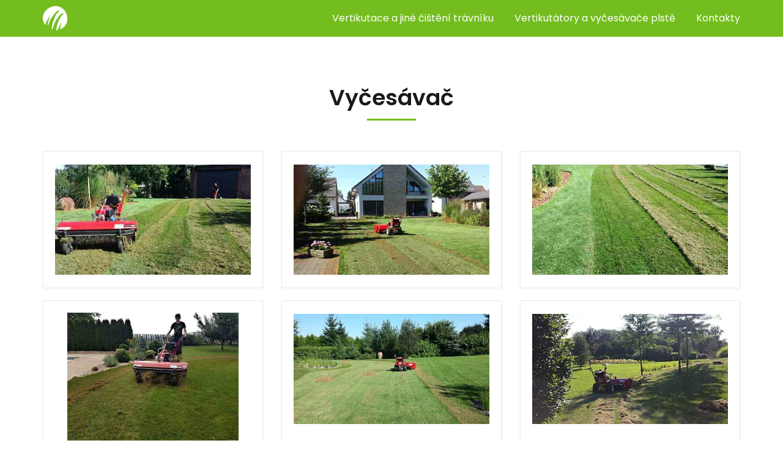

--- FILE ---
content_type: text/html; charset=utf-8
request_url: https://www.vertikutacetravniku.cz/fotogalerie/vycesavac/
body_size: 3464
content:
<!DOCTYPE html>
<html lang="cs">
<head>
  <meta charset="utf-8">
  <!--[if IEE]>
  <meta http-equiv="X-UA-Compatible" content="IE=edge,chrome=1">
  <![endif]-->
  <meta name="viewport" content="width=device-width, initial-scale=1">
    <meta name="robots" content="all">
  <meta name="template" content="KYRA">
  <meta name="generator" content="inPage">
    
      <meta property="og:title" content="Vyčesávač">

    <meta property="og:description" content="">

<meta property="og:type" content="website">
<meta property="og:url" content="https://www.vertikutacetravniku.cz/fotogalerie/vycesavac/">

    <meta property="og:image" content="https://www.vertikutacetravniku.cz/obrazek/3/odhoz-ke-strane-jpg/">

    <title>Vyčesávač</title>

      <link rel="shortcut icon" href="https://www.vertikutacetravniku.cz/favicon.ico">
    <link rel="apple-touch-icon" href="https://www.vertikutacetravniku.cz/favicon.ico" />
  
        <link type="text/css" rel="stylesheet" href="/vendor/fontawesome-4.7/css/font-awesome.min.css">
  <link type="text/css" rel="stylesheet" media="screen" href="/vendor/blueimp-gallery/css/blueimp-gallery.min.css">
  <link type="text/css" rel="stylesheet" media="screen" href="/vendor/blueimp-bootstrap-image-gallery/css/bootstrap-image-gallery.min.css">
  <link type="text/css" rel="stylesheet" media="screen" href="/vendor/bootstrap-3.4/dist/css/bootstrap.min.css">
  <link rel="stylesheet" type="text/css" media="screen" href="/vendor/slick-carousel/slick/slick.css">
  <link rel="stylesheet" type="text/css" media="screen" href="/vendor/slick-carousel/slick/slick-theme.css">

      <link rel="stylesheet" type="text/css" media="screen" href="/assets/theme19/css/main.css?v=20210103">
  <link rel="stylesheet" type="text/css" media="screen" href="/assets/filter-colors.css?v=20210103">
  <link rel="stylesheet" type="text/css" media="screen" href="/assets/sections.css?v=20210103">
  <link rel="stylesheet" type="text/css" media="screen" href="/assets/theme19/sections.css?v=20210103">

  <link rel="stylesheet" type="text/css" media="screen" href="/styl/1/">

  
  
  <link rel="stylesheet" type="text/css" media="print" href="/styl/2/">

      <link rel="stylesheet" type="text/css" media="screen" href="/styl/3/">
  
  <script type="text/javascript" src="/vendor/jquery/dist/jquery.min.js"></script>
  <script type="text/javascript" src="/vendor/jquery-placeholder/jquery.placeholder.min.js"></script>
  <script type="text/javascript" src="/vendor/bootstrap-3.4/dist/js/bootstrap.min.js"></script>
  <script type="text/javascript" src="/vendor/blueimp-gallery/js/jquery.blueimp-gallery.min.js"></script>
  <script type="text/javascript" src="/vendor/blueimp-bootstrap-image-gallery/js/bootstrap-image-gallery.min.js"></script>
  <script type="text/javascript" src="/vendor/slick-carousel/slick/slick.min.js"></script>
  <script type="text/javascript" src="/vendor/images-loaded/imagesloaded.pkgd.min.js"></script>
  <script type="text/javascript" src="/vendor/magic-grid/dist/magic-grid.min.js"></script>

  <script type="text/javascript" src="/assets/theme19/js/main.js?v=20210103"></script>
  <script type="text/javascript" src="/assets/js/magicgrid.js?v=20220517"></script>
  <script type="text/javascript" src="/assets/js/dynamic.js?v=20220131"></script>

          
    <script>
    window.dataLayer = window.dataLayer || [];
    function gtag(){dataLayer.push(arguments);}

    gtag('consent', 'default', {
        'analytics_storage': 'granted',
        'ad_storage': 'granted',
        'ad_user_data': 'granted',
        'ad_personalization': 'granted'
    });

    gtag('js', new Date());
</script>


            </head>
<body id="gallery-131740" class="frontend template19 gallery-detail">
  

  
  <header>
    <div id="top-ribbon">
      <div class="container">
                
        
              </div>
    </div>
    <div id="sm-search">
      <button type="button" class="close">x</button>
      <form id="small-search" method="post" action="/vyhledavani/">
        <input name="q" type="text" class="form-control" placeholder="Hledání...">
        <button type="submit" class="btn btn-danger btn-lg" title="Hledat">
          <span class="glyphicon glyphicon-search" aria-hidden="true"></span> Hledat        </button>
      </form>
    </div>
    <nav class="navbar navbar-default">
      <div class="container">
                                          <div class="logo ">
                                            <a title="" href="/">
                          <img src="/obrazek/3/logo-travniky-white-png/" alt="">
                      </a>
                  </div>
                                <div class="navbar-header">
          <button class="navbar-toggle collapsed" aria-controls="navbar" data-target="#navbar" data-toggle="collapse" type="button">
            <span class="sr-only">Menu</span>
            <span class="icon-bar"></span>
            <span class="icon-bar"></span>
            <span class="icon-bar"></span>
          </button>
        </div>
        <div id="navbar" class="collapse navbar-collapse " role="navigation" aria-expanded="true" style="">
                    <ul class="nav navbar-nav">
                        <li role="presentation" id="menu-item-326338">
                            <a href="/">Vertikutace a jiné čištění trávníku</a>
                          </li>
                        <li role="presentation" id="menu-item-329679">
                            <a href="/inpage/vertikutatory-a-vycesavace-plste/">Vertikutátory a vyčesávače plstě</a>
                          </li>
                        <li role="presentation" id="menu-item-329602">
                            <a href="https://www.travnik-realizace.cz/inpage/kontakty/" target="_blank">Kontakty</a>
                          </li>
                      </ul>
        </div>
      </div>
    </nav>
  </header>

                        <div id="motive">
            <div class="container ">
                                    <div id="motto">
                                                                              
                                                                <p id="motto-text">vertikutacetravniku.cz</p>
                                                                                                </div>
              </div>
          </div>
              
     
      <div class="container">
        
        <div class="row row-flex" id="content">
            

            <main class="col-xs-12 col-md-9">
                <h1 class="title text-center ">
        Vyčesávač</h1>


    
    

    <div id="gallery-13174098" class="photos row">
                                    <div class="gallery__item item-photo col-xs-12 col-sm-4 col-md-6 col-lg-4 ">
                                                                <a class="thumbnail gallery__item-link" href="/obrazek/3/odhoz-ke-strane-jpg/" title="odhoz ke straně.jpg" data-width="1200" data-height="675" data-gallery="gallery-131740">
                                                <img class="img-thumbnail img-responsive" src="/obrazek/2/odhoz-ke-strane-jpg/" alt="odhoz ke straně.jpg" title="odhoz ke straně.jpg">
                        </a>
                </div>
                            <div class="gallery__item item-photo col-xs-12 col-sm-4 col-md-6 col-lg-4 ">
                                                                <a class="thumbnail gallery__item-link" href="/obrazek/3/plosne-vycesani-jpg/" title="plošné vyčesání.jpg" data-width="1200" data-height="675" data-gallery="gallery-131740">
                                                <img class="img-thumbnail img-responsive" src="/obrazek/2/plosne-vycesani-jpg/" alt="plošné vyčesání.jpg" title="plošné vyčesání.jpg">
                        </a>
                </div>
                            <div class="gallery__item item-photo col-xs-12 col-sm-4 col-md-6 col-lg-4 ">
                                                                <a class="thumbnail gallery__item-link" href="/obrazek/3/rozdil-ve-vycesani-jpg/" title="rozdíl ve vyčesání.jpg" data-width="1200" data-height="675" data-gallery="gallery-131740">
                                                <img class="img-thumbnail img-responsive" src="/obrazek/2/rozdil-ve-vycesani-jpg/" alt="rozdíl ve vyčesání.jpg" title="rozdíl ve vyčesání.jpg">
                        </a>
                </div>
                            <div class="gallery__item item-photo col-xs-12 col-sm-4 col-md-6 col-lg-4 ">
                                                                <a class="thumbnail gallery__item-link" href="/obrazek/3/snadna-ovladatelnost-jpg/" title="snadná ovladatelnost.jpg" data-width="1200" data-height="900" data-gallery="gallery-131740">
                                                <img class="img-thumbnail img-responsive" src="/obrazek/2/snadna-ovladatelnost-jpg/" alt="snadná ovladatelnost.jpg" title="snadná ovladatelnost.jpg">
                        </a>
                </div>
                            <div class="gallery__item item-photo col-xs-12 col-sm-4 col-md-6 col-lg-4 ">
                                                                <a class="thumbnail gallery__item-link" href="/obrazek/3/setrne-vycesani-jpg/" title="šetrné vyčesání.jpg" data-width="1200" data-height="675" data-gallery="gallery-131740">
                                                <img class="img-thumbnail img-responsive" src="/obrazek/2/setrne-vycesani-jpg/" alt="šetrné vyčesání.jpg" title="šetrné vyčesání.jpg">
                        </a>
                </div>
                            <div class="gallery__item item-photo col-xs-12 col-sm-4 col-md-6 col-lg-4 ">
                                                                <a class="thumbnail gallery__item-link" href="/obrazek/3/teren-jpg/" title="terén.jpg" data-width="1200" data-height="675" data-gallery="gallery-131740">
                                                <img class="img-thumbnail img-responsive" src="/obrazek/2/teren-jpg/" alt="terén.jpg" title="terén.jpg">
                        </a>
                </div>
                        </div>



    <p class="text-center back-link">
                    <a class="btn btn-link" href="/fotogalerie/">&laquo; zpět</a>
            </p>

    <a id="comments"></a>

    <div class="">
        
            </div>
                            </main>
        </div>
              </div>

                        
  <footer>
    
            <div id="footbox" class="">
                        <p>
<script language="JavaScript" type="text/javascript">// <![CDATA[
		/**
    * Disable right-click of mouse, F12 key, and save key combinations on page
    * By Arthur Gareginyan (arthurgareginyan@gmail.com)
    * For full source code, visit http://www.mycyberuniverse.com
    */
		window.ondragstart = function() { return false; };
		window.onload = function() {
			document.addEventListener("contextmenu", function(e){
				e.preventDefault();
			}, false);
			document.addEventListener("keydown", function(e) {
				//document.onkeydown = function(e) {
				// "I" key
				if (e.ctrlKey && e.shiftKey && e.keyCode == 73) {
					disabledEvent(e);
				}
				// "J" key
				if (e.ctrlKey && e.shiftKey && e.keyCode == 74) {
					disabledEvent(e);
				}
				// "S" key + macOS
				if (e.keyCode == 83 && (navigator.platform.match("Mac") ? e.metaKey : e.ctrlKey)) {
					disabledEvent(e);
				}
				// "U" key
				if (e.ctrlKey && e.keyCode == 85) {
					disabledEvent(e);
				}
				// "F12" key
				if (event.keyCode == 123) {
					disabledEvent(e);
				}
			}, false);
			function disabledEvent(e){
				if (e.stopPropagation){
					e.stopPropagation();
				} else if (window.event){
					window.event.cancelBubble = true;
				}
				e.preventDefault();
				return false;
			}
		};
		// ]]></script>
</p>
<div style="padding-bottom: 35px;">
<p style="text-align: center;"><a href="https://www.travnik-realizace.cz/inpage/mimosoudni-reseni-sporu/">Mimosoudní řešení sporů</a>&nbsp;</p>
<p style="text-align: center;">@
<script type="text/javascript">document.write( new Date().getFullYear() );</script>
- hnojenitravniku.cz | <a class="openModalButton">Nastavení cookies</a></p>
<p style="text-align: center;"></p>
<p style="text-align: center;"></p>
</div>
<p></p>        </div>
      </footer>
  
        <div id="blueimp-gallery" class="blueimp-gallery blueimp-gallery-controls" data-use-bootstrap-modal="false">
          <div class="slides"></div>
          <h3 class="title">&nbsp;</h3>
          <a class="prev">‹</a>
          <a class="next">›</a>
          <a class="close">×</a>
          <a class="play-pause"></a>
          <ol class="indicator"></ol>
          <div class="modal fade">
              <div class="modal-dialog">
                  <div class="modal-content">
                      <div class="modal-header">
                          <button type="button" class="close" aria-hidden="true">&times;</button>
                          <h4 class="modal-title">&nbsp;</h4>
                      </div>
                      <div class="modal-body next"></div>
                      <div class="modal-footer">
                          <button type="button" class="btn btn-default pull-left prev">
                              <i class="glyphicon glyphicon-chevron-left"></i>&nbsp;Předchozí                          </button>
                          <button type="button" class="btn btn-primary next">
                              Další&nbsp;<i class="glyphicon glyphicon-chevron-right"></i>
                          </button>
                      </div>
                  </div>
              </div>
          </div>
      </div>
  
  
  
  
  
  <div id="imp"></div>

    <script type="text/javascript">
      $(document).ready(function () {
          if (document.getElementById("imp")) {
              var e = document.createElement("img");
              e.src = "/render/imp/";
              e.width = "1";
              e.height = "1";
              e.alt = "Hit counter";
              document.getElementById("imp").appendChild(e);
          }

          var hash = window.location.hash;
          var parts = hash.split("-");
          if (parts[0] === "#comment") {
              var selector = "h3" + parts[0] + "-" + parts[1];
              $(selector).parents(".subcomments").show();
              $(selector).parents(".subcomments").prev().find("a:contains('Zobrazit odpovědi')").text("Skrýt odpovědi");
              $(document).scrollTop($(parts[0] + "-" + parts[1]).offset().top - ($(window).height() - $(parts[0] + "-" + parts[1]).parent().outerHeight(true)) / 2);
          }

          $(".showanswer").click(function () {
              $(this).parent().parent().parent().next().toggle();
              if ($(this).text() == 'Zobrazit odpovědi') {
                  $(this).text("Skrýt odpovědi");
              } else {
                  $(this).text("Zobrazit odpovědi");
              }
          });
      });
  </script>

  
  </body>
</html>


--- FILE ---
content_type: text/css; charset=utf-8
request_url: https://www.vertikutacetravniku.cz/styl/1/
body_size: 831
content:
/*homepage motive*/
#motive{
  background-color: #f5f5f5;
  background-image: url(/obrazek/3/20150608-101757-jpg/);
}

/*motto*/
#motto #motto-title{
 
  color: #000000;
  
}

#motto #motto-title a{
 
  color: #000000;
 
}
#motto #motto-text{
  color: #e8e8e8;
   
}
/*
#73bd1e / #ffce25 ; 
zelena/zluta
*/

.h1::after, h1::after,
#separator h3.panel-title::after,
#blog  h3.panel-title::after,
#panel-products h3.panel-title:after,
#random-image h3::after,
.navbar-default,
#index .navbar-default.f-nav, .f-nav,
#index .navbar:not(.f-nav) .navbar-nav > .active > a:after,  #index .navbar:not(.f-nav) .navbar-nav > .active > a:focus:after,
#index .navbar:not(.f-nav) .navbar-nav > .active > a:hover:after, #index .navbar:not(.f-nav) .navbar-nav > .active > a:after,
#index .navbar:not(.f-nav) .navbar-nav > li > a:hover:after, #index .navbar-default:not(.f-nav) .navbar-nav>.open>a:after,
#index .navbar-default:not(.f-nav) .navbar-nav>.open>a:focus:after,
#index .navbar-default:not(.f-nav) .navbar-nav>.open>a:hover:after ,
.navbar-default .navbar-toggle:focus, .navbar-default .navbar-toggle:hover,
.nav-tabs>li.active>a, .nav-tabs>li.active>a:focus, .nav-tabs>li.active>a:hover, .nav-tabs>li>a:hover,
.nav-pills > li > a:hover,
.nav-pills>li.active>a,
.goin,
#panel-news .more a ,
footer #panel-news .more a ,
#list-comments > .media .media-heading,
.btn-primary   {
background: #73bd1e;
}



.nav-tabs>li.active>a, .nav-tabs>li.active>a:focus, .nav-tabs>li.active>a:hover, .nav-tabs>li>a:hover,
.btn-primary {
border-color:#73bd1e}

a,
.btn-link,
.pagination>.active>a, .pagination>.active>a:focus, .pagination>.active>a:hover, .pagination>.active>span, .pagination>.active>span:focus, .pagination>.active>span:hover {
color:#73bd1e}

#second {
background-color: #73bd1e;
background: -webkit-gradient(linear, left top, right top, from(#73bd1e), to(#ffce25));
background: linear-gradient(to right, #73bd1e, #ffce25);
}

#second .more a,
#second h3.panel-title::after{
  background-color:#191919;
}


@media (max-width: 991px) {
  #index .navbar-default .navbar-collapse {
    background-color: #73bd1e
  }
  #index .navbar:not(.f-nav) .navbar-nav > .active > a:after,  #index .navbar:not(.f-nav) .navbar-nav > .active > a:focus:after,
#index .navbar:not(.f-nav) .navbar-nav > .active > a:hover:after, #index .navbar:not(.f-nav) .navbar-nav > .active > a:after,
#index .navbar:not(.f-nav) .navbar-nav > li > a:hover:after, #index .navbar-default:not(.f-nav) .navbar-nav>.open>a:after, #index .navbar-default:not(.f-nav) .navbar-nav>.open>a:focus:after,
#index .navbar-default:not(.f-nav) .navbar-nav>.open>a:hover:after {
  background-color: #ffce25;
}
}


/*cookie*/
.cc_container {
background-color:#73bd1e !important;
}

.cc_container a, .cc_container a:visited {
    color: #ffffff!important;
    text-decoration:underline!important;
}
.cc_container a:hover, .cc_container a:active {
    color: #ffffff!important;
        text-decoration:none!important;
}
.cc_container .cc_btn, .cc_container .cc_btn:visited {
    background-color: #ffce25!important;
    color: #fff!important;
    border-radius:0!important;
    text-decoration:none!important;
}
.cc_container .cc_btn:hover, .cc_container .cc_btn:active {
    background-color: #fff!important;
    color: #191919!important;
}

--- FILE ---
content_type: text/css; charset=utf-8
request_url: https://www.vertikutacetravniku.cz/styl/3/
body_size: 520
content:
/* Sablona ONE green */

body { background: #FFF;
  -webkit-user-select: none; /* Chrome all / Safari all */ -moz-user-select: none; /* Firefox all */ -ms-user-select: none; /* IE 10+ */ -o-user-select: none; user-select: none;  
}

#index #motive{
  max-height: 225px;
}


#motto{
  background: #004B23;
  color: white;
  font-size: xx-large;
  padding: 35px;
  padding-bottom: 27px;
  border-style: solid;
  background-image: url(/obrazek/3/logo-travniky-white-png/);
  border-radius: 25px;
  padding-left: 106px;
  border-color: #7DC250;
  background-position-x: 20px;
  background-size: 75px;
  background-position-y: 19px;
  border-width: 5px;
  background-repeat: no-repeat;
}
#motto-text{
  font-size: xx-large !important;
  color: #ffffff;
}

a{
  font-style: italic;
}

.navbar .navbar-nav>li>a {
  font-style: normal;
}

#toc {
  position: absolute;
  left: 65%;
  border-style: solid;
  border-color: #7cc15c;
  border-width: medium;
  padding: 5px 20px;
  border-radius: 20px;
}

p img {
    margin: 10px;
}

@media (max-width:990px){
  #toc{
    position:static;
  }
}
